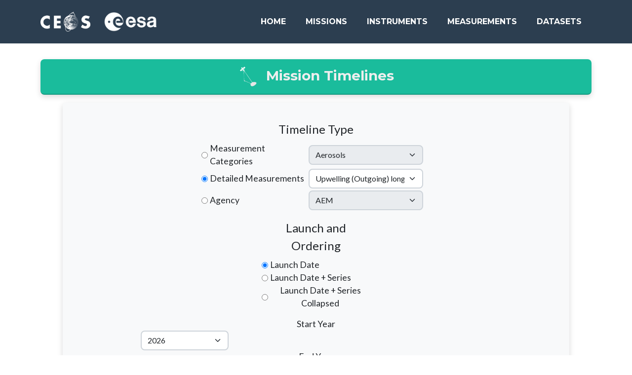

--- FILE ---
content_type: text/html; charset=utf-8
request_url: https://database.eohandbook.com/timeline/timeline.aspx?measurementParameterID=134
body_size: 64544
content:


<!DOCTYPE html>
<html xmlns="http://www.w3.org/1999/xhtml">
    <head>
        <!-- Google Analytics -->
        

<!-- Google tag (gtag.js) -->
<script async src="https://www.googletagmanager.com/gtag/js?id=G-KRMT2GELSS"></script>
<script>
    window.dataLayer = window.dataLayer || [];
    function gtag() { dataLayer.push(arguments); }
    gtag('js', new Date());

    gtag('config', 'G-KRMT2GELSS');
</script><meta name="viewport" content="width=device-width, initial-scale=1" /><title>
	THE CEOS DATABASE : Timelines - Measurement: Upwelling (Outgoing) long-wave radiation at Earth surface
</title>

        <!-- Apple Touch Icon -->
        <link rel="apple-touch-icon" sizes="180x180" href="../Images/icons/apple-touch-icon.png" />

        <!-- Standard Favicons -->
        <link rel="icon" type="image/png" sizes="16x16" href="../Images/icons/favicon-16x16.png" /><link rel="icon" type="image/png" sizes="32x32" href="../Images/icons/favicon-32x32.png" /><link rel="icon" type="image/png" sizes="192x192" href="../Images/icons/android-chrome-192x192.png" /><link rel="icon" type="image/png" sizes="256x256" href="../Images/icons/android-chrome-256x256.png" />

        <!-- Shortcut Icon for Older Browsers -->
        <link rel="shortcut icon" href="../Images/icons/favicon.ico" type="image/x-icon" />

        <!-- Web App Manifest -->
        <link rel="manifest" href="../Images/icons/site.webmanifest" />

        <!-- Safari Pinned Tab Icon -->
        <link rel="mask-icon" href="../Images/icons/safari-pinned-tab.svg" color="#09235f" />

        <!-- Microsoft Specific Icons and Colors -->
        <meta name="msapplication-TileColor" content="#2b5797" /><meta name="msapplication-config" content="~/Images/icons/browserconfig.xml" /><meta name="theme-color" content="#ffffff" />

        <!-- Reset CSS -->
        <link rel="stylesheet" href="../css/reset.css" />
        <!-- Global CSS (Bootstrap) -->
        <link rel="stylesheet" href="../css/global.css" />
        <!-- Global Custom CSS -->
        <link rel="stylesheet" href="../css/global-custom.css" />
        <!-- Header CSS -->
        <link rel="stylesheet" href="../css/header/navigation.css" />

        <!-- Font Awesome icons (free version) -->
        <script src="https://use.fontawesome.com/releases/v6.3.0/js/all.js" crossorigin="anonymous"></script>

        <!-- Google fonts-->
        <link href="https://fonts.googleapis.com/css?family=Montserrat:400,700" rel="stylesheet" type="text/css" /><link href="https://fonts.googleapis.com/css?family=Lato:400,700,400italic,700italic" rel="stylesheet" type="text/css" />
            <link rel="stylesheet" type="text/css" href="/css/timeline/timeline.css" />
            <script src="/js/timeline/measurementControls.js"></script>
        </head>
    
    <body>
        <form method="post" action="./timeline.aspx?measurementParameterID=134" id="form">
<div class="aspNetHidden">
<input type="hidden" name="__VIEWSTATE" id="__VIEWSTATE" value="/[base64]/[base64]/1IhLM9jMqnt0LDsmhZzYXe0zvzzpwGQ==" />
</div>

<div class="aspNetHidden">

	<input type="hidden" name="__VIEWSTATEGENERATOR" id="__VIEWSTATEGENERATOR" value="D065402D" />
	<input type="hidden" name="__EVENTVALIDATION" id="__EVENTVALIDATION" value="/wEdAOgCcFAtXKZRRnxsL8gclAgIlw5oBXBHy38GxYj+MvOaGBv047n97yD3PdsNjqLQnr0TJanYesTgC1H3W5ycIZuabf7ExNSs9MN3MkvXULtv/ER7WfsREgTyBhxd8gxlHXjRMI/eFLNBXo38TeEva/cz00V8rR/+SXildLuP2PZfQrDMQArHloh7a78oxwDuNkpkVqzI+xNdSmsFP8n8gZ2PZfhdRCcFULrvKJTCGgxnsxBy72vND9DRbMwlt9yrvHrsqPYbiI+I8lNIfghcBmIpn6L+JRLRN6UUcJNgf2+zLkhHEC5XzZAi/t/RQQtwpudXGHwHjjKOaF1/I/nPkcfi+yHOfIBjlS5vjxKj0H/w2ezp6v86vX79B9DWt2FnlydcycH/S4k9OsD+95UZJrJk5SwJ7gcnMqKj9J0twaJUEU6Ix/M2eXvAJTWTWTDxqEIfMu3pq9/4YBk7DrbNT6ZQEiMrkBOTkh55uz/7lviLN2QTX5sT6uTrFt6yWxCixVXgm3vw70QryAyesX9HvL9tRkT0GFPxruJhYLvKglK9kcUDGx21O++hC49ib+BHOj+S7NCV/mjHmDodHVIh7PojOtad5VV/uGhLnUWCxyA0JqsnDRTXuxDDNTRapkWMKiwic3nmcf9QY7a7HK5zwPsAAAxr2euUczrP/XqOf1ZrwFIGrv7C1RF7y2YLZckpjb/6DuNNYMQFB8zmNeK4ukj66gs4we9RCh7nKKtiM6SZiM7IorRgaSvU3YZ9smFXrojUmyNt2qDnDNjxM3M75xYOrtnHyqTk0DJHJu7k4jn5q2Z1yyJmgiPzpHlqkF7/VQSP17Gb8kFHSOxPda1iM7tdtG7G93MUmpl/[base64]/i+u8RjR6U+SfkROyavzpgxFRF/WukH8mBauv0QpbEngpiFvBnzYTNeOstB4vJ+Ww6pMg4HKflY1mP969hL4OrXd6vKcaVHlyoxjQaTW051O5irNpGd4JrCOYl9RTgDJ5ptqOfhiVeBjVQsdC2an8wG9AdDD9kzXZWnj+twwdLDkM28C+uFWa7EQcpG4ba/4uB6wqk+7tvkJCvfqodPA2YwChmocLIzA8qjWK9RYRtUQ1hUr6YswsJPUp8w2Fgw8QmXqI8yBn/7zgL3ErB5W8kyxu5enoJDWSnzmr0ssMck3pQRBuFLfqSquvAZZjYRsKq7uvtiLzmeWMDISd6Ya5asf1Lyam1zMcOA8sNGHnA1YvAaeuOWzLamQpoLP3ysEy8Pg6PhwkbdD+/Qqoaf91yKEZOWJZpREZUdrd9yE+5kq4HgkY3CClHulHoZ506dkgWbauquyzW9yaOgSustOR6x3pjntQeS7MhOGn+vdXEWcCdifbbMwCDT2Mlf+wGSBLjbMK5EcNo6j17NmCC19Q+rdndvMbVPTFQDB1w+8RCyO7gv95zoWV/ePGwbYhgstTo4C3GqKF2woV4bpx2E/qgwHRUU910d3HD3GzskRK/LvsHGnNuUAFxMjQCGBuSeV4vNXVqUMgzGTY05vXQJg9DyZINE99kFQGdUkKjM5mVWX4Z5vQB5IQTuA0FluiiYNLdBum2FS0m3a/XmojA8nM5MzcuOSKzdIoWCMzeLgiAOU5vt9PYFVGSsJQHjQ7l8jOoZJw90UuDIEk/WAFgDiDK0Wu0KGmFuV2UIEQAuPBH8CQvvd8cobde8KYRX7vxRsNVj6rjW1uAuXkMY7b4xRM2MmIi/GMpuMqMQCriTDAhubgDECJKBx/Vl/k1cQ2didPAnZ7L5L86Vcqr+4kNITJyHCPM59NfP9th1//[base64]/0ZUfLz48DVXUe8jYqyEKGptV0QCIuGUmF0qcDWioA/MkEk+9gWEMH5uMw0Os8kEcrXO+xlH+a2OsdzjSUhzh1IEwFxpxDBwOh420dU+IK97h5LvMfuOm4zSZ/ph0pD9lwCXPLzVt3GZ6sl2I6dG9P0DAwMKwM2X0LUPM+0EF72VVqyCXuNOjpoxsajOp4vQ49eXwjeV09qIu3T0rDvJE6kYBG+l0V1uFLvkIW06TnwWPt1IJgfZEYQotocd4A3cLPaLZHkHawa2jqQYaJH+UM4CMrLH/sBxf1LjLPAooLuEm3fZLnVF9MkoqJ9uBKs+Ozz9hGe34dOeUmNBbUdtejQDr645ZtSX82/Cy+jGf5NAV+MmqNdFEDpFoYahydPz6tzmLlCECF6Qpqf7lqE3gGq0qyd7yrUxHk1fTk0yVPafMwYw48GOhaoBSm5oUoS27p3CCV2GZkjf7Jx9JUzUQYobKWoAiDu+1UExMS/6NsTdPGotX9a5eMcqLT9VPheSZGFIQPPR7pUrq8kXTAO+4K4bH5anBDhcfGlvNXHF0KZhvoVRJRnW16v2F6DPDShvZgzefFfRjYFsluafiJuOP5Tt3/qPtR09h2uU5HKVJx9GqxoJSkneLYL8o10ljMb07ADfmxSid9Y+umOz34/EJA7yseCVMNIUl8rRCZE8Z3PQCupNmpuwKbbhw4Gd7DYUYxiD9rRfwNRKaKu5BJzmw2m4+NqtH4sWvgV034TkgI6ZHGSpXyAz9AFNUhWuCvX/z1plUF2cHnL7TZ7gmUOWgLMKnEEx10on91yg0yn1PfFTToLaP4+aHKZMpFwt38YghcGURB6JqiG+B9r23WPZHSqCATPkuyK6ZDsRnjqUBcx/j4nvjqwW+8dm+TSf6qfK/UwoyxNyPgNQhvgaW0Zsup02rEy7GIMSryYUedj0kLSeD6AUNAION/xoL8BdFolHoJsbFxEWH6mSo+Ms2MkyAwjcYPDHk7SfUxKNadZdLHDR3QmBxSqN6vQxW+W1/MnGjPvItPHPUidIMj/3d8ein/9ZZEMasy8GsSDishxKZ1p3fiouXqAjVZZR42vIUubaMjIk2qE4tKkulFMy7Eq5Z/QmOf9sLPso2Pdwg+4TfYkzyVEbijjVizEJVonfWINioP8Dq4ijXsLc+4z+Ny5Zz5PAWnoDu0Q2PcLXh3Dq8ng//urq6A4ef1+7wRP5h0PQY5Ta2qhVYS+dAfLnFThMIqjh6nltEiixNYvyPPYYJ+gueX+mxLCyfITeKacGhoLbXaSZ5PeqTIAIn0w8v3m8BBbK5aQl5tilKVdVWtq8u7kLOG3lmL9gNU1A+ROC/vJ1CW4UK9/aAz/01SykAOIpY2JYDcqZ5HZkTMo51jo2GQAfmaMGdK7BxJZJrCjzgtpQ1dZnNnqLTHu5Opr7pzJAqHVQ0q6HOwECsXwCP+Gx+cRnAig6wLERmAeLESd0g2DD6sZWQSD7jl8Icxf88uVvfLuCIHmEgEeXOUaJOkOoWdpSh05hVXKTw/cn3P5KNqb0WeXdvjVlsk8RYKERinacK8yrokkzsD3q1qdfhy/PY52UWsutnHlwq8jIHB2MQVMsKbdypF1/vuA32BtGhC8EGyzc5jdYu0Tdt+OeElqSz9foi+ZRx9lvE6aFgRuXDD6REdLEzQkBfFqyF9+FAAEvw/F/MyP3yIbgxgFhwQoeGLEkmFP73brilrpPotUv48iSgyox/XWumW64uF9KiLScv/W/Nxx0D6+Nctr3rQYqLb2KnsLd4idS0TQC/t6+eaJ4sdVWl+SoWmLcOzbZ48jEq7HsjllFMx/L3tV6ZOm5rix7XASfBJMMUiIfIu0Mwgd7S+BamPDE0GubCG0QGI5tVTI2Qz4G/5ZB3z8yCn1E/kyCwH+HTbhKkFloiaRJj9ECa/qUndL0Y6/8hD38JbwPpZtsjwrHZ2Dj046dw/EyfcFZikdg8fSqI3VUMk3fRMIzbSnXdDtgpXMvhJotShvm0ngsXTq/2+LhcMlMS55mYZ8Y11tdO9i78Rmw2Kc07DmgASf28Hs/JB7yvoexmHTOY0UbwCELmhJ8P6SiFJJNv7yD8jJ+BBvAb97DcU4IINvTN2zwklpGBq9+NjsmylfY6UukBviepm8eJfXq6my1mdMJvyUilPdiUQWz9rpDz2QgAGFfWQk9PhP8/xTFqiz0UqBrJ132IhT/bnoFk+6tAe4TvK6Oc+JjCI9dVzb3DneOwXjFYNqP2XHHCM3vmLZa36AVd1DGGPk4daeZ948hZVMrPlF5vtvJ/L1iFAWtGK2g4gty7MZH0DmAWcZwZmNkhR2wzKm4CtDVXbsP4psW2NrUU9wthdtQ4rq+1nQc05xGttZyh5Bws+CtuCaSSFXWSgF4LVhVrX9Oa2JYc3IdhyfNirnPWP2dtvddWDeygefhNpRbxdOIeY24ah3hSLO/mMYkK3tsAbPCBdpVtG0Wux8n7MzwwxWFXrTX4dJAbCAWO4X2DlJlObwXEJ7ufMWr8Fg7AUQJYRr7JQmKSpiwQkUJFB0wHZtBaWGXiUpQqzvNsBGr5t3/Q+V2PPB8p9gyokQ+OHpM8bbjGhPOn5T+16ALq4zfcbNQn45KujLqQUtJgHXZkjrLiHxBEFQTyMBu98A7KAt/[base64]/c0JZHfB5YtVXfKhVy8pDsSBmzGeAA59fKmGUgSHTrEbQPWmTJUCQQulM3FIgjDN2gWReCc0qqTUc/8K4BfpNHxuIVXjG6BJZO+9mhjyP6C5LqUIFuFQMrO4zqP6RUHAJi77ijhKFQZJ8dhq0Cwo1ClBzdpCweTk82y1d/BTklA4BZktAEqD3lrQRjn8fWwCaPePPLLqHDoWNVTt3NISAZypDQjbG/P3fmD25MGi36XvFDPhxwH8IcRBHoKIra9D5hbfBhhZsO/K8EVDNsOjYa6Jt9fE3LUKZmyX/B0dm+OzCjZxji+VZVu6eMKvZMRAU3N9+crlNhbs07BT8QuslzTC9KFzFS63HaYn6nIyD2/KVXgzlEvkFS/0MM3Cmx7MfxjOxO0aYItHVGkPdOFRaP76iFC7AsuTywzrqdMArgdE8eflcmVXcIFS+hJrjP9/FikuV7Gjd893dMvKhxeQmw6UCwY5gJpFgrV+qBbpvYgKBmhw9T1rktIw6DSvEiqz4WTaEdAowRPo2T5aTOapXD7TJDmXWZeD+AiCIDl4607FadgFbrDdvHuRY6zw0c/rhvt9Cw3M8E2soE8MqDJD2XNga02/dT5+MOyvpYtzB+NnuPutIUZTCUltG89gxXzUIl3mpabiB5uyb5MAwsuAv4SXjdPQBrYDyyOYSItorFVOxa+8s+rMYaS2sCa5m1UCBsJ2jjK0v2ai2VPdR5EcAQh/[base64]/r9DpFRu9t/Slciuug57Tzy4GQ7iKAVefwJpxEo4Q6wjwMxtgW5KC6GcM8jqTFZKL1EuoBHuziyQsDmGLly81fyucxzD6z29oq6jRw1QcSjXdxwIZ9ZwbQ/[base64]/8vdLb09QkdCOLNsopq+erMuqhU8KqarVwFGohFgJqz9vYD57onTIsHs5FLtMe/ONWcfd2ZpkzvJWmYimSZstm0g+UktH3hZp5OIRapd+gemDNhvWqezak0MJ/TvqLW2KjnTE3baORE1AH1bGTK7TVx9g26DfEyXWCcDPUpCy0lJnEId0T52ro0R+3Cm1NlmBJ6T/fbFwz4c8VorYSN0EfkOiW1cPmsluwRPufkpOI0OZwx/FzwSz2cMwZ2HFkdMoAKFmyc1cfTj0wel9McdE4kaTYeTDVgn22Oyn+hzharppKJq+o9uANIw68tfVidi9b9qKUNb+NuJC2V+AmnGaH2B1u3CK3xMOVyQ3upVMbD4/QY5t8x1URZi4zJg/yApOBIGSwM4P1tUbXB5nXRheiaMJWpdZtWaENoefpinTX7Qk5goGphNO3Ku4OmknlhV+ltWyb3T0KQAMZHT3YWsOgYXLeTshJ3faLm9LVfe4K+8B1vsKiiFvC8vbVBmK+V3rxoaqQsM9fEQf6NBbPhyd+XT0rGh9/5P/6mZRcUyk3UP/KeipTozrNrQUNgEzjdgIrJfyRgfkiDvIuKFjpPYai0+m4KKL5oS3qPYeB/RjSJI8qY1xfSEViQvNqzB8GXExH1zAC9H807DtiRiZEqmPqhc6IfXKVrlnZi7E6HthWKREfeYP8TtGdxx8A/3HssHFN23XQTVTys2SYY3FYanOPe9NTNqiRxVFBph8Td7rrbI1F13Fo84nlhEjTlGNYpAnwiMokA/UFMboN/GdccWtW/krM2bXjdE6s8+k3SUNxdMCj2ymva6RMCYTItP51Z4q1Jx4oPKnd6pf+BgohFZZFZxYz+FnfXO+QoPpXGshOUO1iPlo/H2T+FfiaWhzg0/75oAYZ8nV6wXB+CzEupFYW4OVgWfBNWfOQ4h88Bpfpk6pGAZHDjA+Hzf9CjQ0CskxDI4N8R2ndzanz1BGDBPZVaPIrQzFIa5+J+wg7dWM4=" />
</div>
            <!-- Header -->
            

<!-- Navigation -->
<nav class="navbar navbar-expand-lg bg-secondary text-uppercase fixed-top" id="mainNav">
    <div class="container">
        <a class="navbar-brand" href="https://ceos.org" target="_blank">
            <img src="/Images/logos/CEOS_logo_white_no_text-small.png" alt="CEOS Logo" style="height: 40px; margin-right: 10px;">
        </a>
        <a class="navbar-brand" href="https://earth.esa.int" target="_blank">
            <img src="/Images/logos/ESA_logo_2020_White-crop.png" alt="ESA Logo" style="height: 40px;">
        </a>
        <button class="navbar-toggler text-uppercase font-weight-bold bg-primary text-white rounded" type="button" data-bs-toggle="collapse" data-bs-target="#navbarResponsive" aria-controls="navbarResponsive" aria-expanded="false" aria-label="Toggle navigation">
            Menu
            <i class="fas fa-bars"></i>
        </button>
        <div class="collapse navbar-collapse" id="navbarResponsive">
            <ul class="navbar-nav ms-auto">
                <li class="nav-item mx-0 mx-lg-1">
                    <a href="/index.aspx" id="ctl21_homeLink" class="nav-link py-3 px-0 px-lg-3 rounded">Home</a>
                </li>
                
                <!-- Missions -->
                <li class="nav-item mx-0 mx-lg-1 dropdown">
                    <a id="ctl21_missionsLink" class="nav-link py-3 px-0 px-lg-3 rounded">Missions</a>
                    <ul class="dropdown-menu">
                        <li><a class="dropdown-item" href="/database/missionactivity.aspx">Activity</a></li>
                        <li><a class="dropdown-item" href="/database/missiontable.aspx">Table</a></li>
                        <li><a class="dropdown-item" href="/database/missionindex.aspx">Index</a></li>
                    </ul>
                </li>

                <!-- Instruments -->
                <li class="nav-item mx-0 mx-lg-1 dropdown">
                    <a id="ctl21_instrumentsLink" class="nav-link py-3 px-0 px-lg-3 rounded">Instruments</a>
                    <ul class="dropdown-menu">
                        <li><a class="dropdown-item" href="/database/instrumenttable.aspx">Table</a></li>
                        <li><a class="dropdown-item" href="/database/instrumentindex.aspx">Index</a></li>
                    </ul>
                </li>

                <!-- Measurements -->
                <li class="nav-item mx-0 mx-lg-1 dropdown">
                    <a id="ctl21_measurementsLink" class="nav-link py-3 px-0 px-lg-3 rounded">Measurements</a>
                    <ul class="dropdown-menu">
                        <li><a class="dropdown-item" href="/measurements/overview.aspx">Overview</a></li>
                        <li><a class="dropdown-item" href="/timeline/timeline.aspx">Timeline</a></li>
                    </ul>
                </li>

                <!-- Datasets -->
                <li class="nav-item mx-0 mx-lg-1 dropdown">
                    <a id="ctl21_datasetsLink" class="nav-link py-3 px-0 px-lg-3 rounded">Datasets</a>
                    <ul class="dropdown-menu">
                        <li><a class="dropdown-item" href="/data/dataactivity.aspx">Activity</a></li>
                    </ul>
                </li>
            </ul>
        </div>
    </div>
</nav>
        
            <!-- MainContent -->
            
            <div id="Content" class="container">
                <div class="card bg-white mb-3">
                    <div class="card-header text-center bg-primary font-weight-bold card-header-sticky card-header-shadow card-header-custom"
                        style="border-radius: 8px;">
                        <h3 class="mb-0" style="color: #eeeeee"><span class="measurement-icon-white"></span>
                            Mission Timelines
                        </h3>
                    </div>
                    <div class="row mt-3">
                        <div class="col-12 text-center highlight-box bg-light">
                            <div class="col-12 bg-light p-3">
                                <div class="row justify-content-center">
                                    <div class="col-12 col-md-6"> <!-- Middle 50% of the space -->
                                        <fieldset class="mb-3">
                                            <legend class="font-weight-bold text-center">Timeline Type</legend>

                                            <div class="form-group d-flex align-items-center">
                                                <input id="MainContent_rbMeasurementCategories" type="radio" name="ctl00$MainContent$rbDisplay" value="rbMeasurementCategories" onclick="disableMeasurementControls(&#39;rbMeasurementCategories&#39;);" />
                                                <label for="rbMeasurementCategories" class="form-check-label"
                                                    style="width: 200px; text-align: left; margin-left: 4px;">
                                                    Measurement Categories
                                                </label>
                                                <select name="ctl00$MainContent$ddlMeasurementCategories" id="MainContent_ddlMeasurementCategories" disabled="disabled" class="aspNetDisabled form-select w-50" class="flex-grow-1" style="margin-top: 2px; margin-bottom: 2px;">
	<option selected="selected" value="1">Aerosols</option>
	<option value="10">Albedo and reflectance</option>
	<option value="2">Atmospheric Humidity Fields</option>
	<option value="25">Atmospheric Temperature Fields</option>
	<option value="3">Atmospheric Winds</option>
	<option value="5">Cloud particle properties and profile</option>
	<option value="4">Cloud type, amount and cloud top temperature</option>
	<option value="26">Gravity, Magnetic and Geodynamic measurements</option>
	<option value="22">Ice sheet topography</option>
	<option value="29">Inland Waters</option>
	<option value="11">Landscape topography</option>
	<option value="28">Lightning Detection</option>
	<option value="6">Liquid water and precipitation rate</option>
	<option value="15">Multi-purpose imagery (land)</option>
	<option value="21">Multi-purpose imagery (ocean)</option>
	<option value="16">Ocean colour/biology</option>
	<option value="27">Ocean Salinity</option>
	<option value="18">Ocean surface winds</option>
	<option value="17">Ocean topography/currents</option>
	<option value="20">Ocean wave height and spectrum</option>
	<option value="7">Ozone</option>
	<option value="8">Radiation budget</option>
	<option value="24">Sea ice cover, edge and thickness</option>
	<option value="23">Snow cover, edge and depth</option>
	<option value="12">Soil moisture</option>
	<option value="14">Surface temperature (land)</option>
	<option value="19">Surface temperature (ocean)</option>
	<option value="9">Trace gases (excluding ozone)</option>
	<option value="13">Vegetation</option>

</select>
                                            </div>

                                            <div class="form-group d-flex align-items-center">
                                                <input id="MainContent_rbDetailedMeasurements" type="radio" name="ctl00$MainContent$rbDisplay" value="rbDetailedMeasurements" checked="checked" onclick="disableMeasurementControls(&#39;rbDetailedMeasurements&#39;);" />
                                                <label for="rbDetailedMeasurements" class="form-check-label"
                                                    style="width: 200px; text-align: left; margin-left: 4px;">
                                                    Detailed Measurements
                                                </label>
                                                <select name="ctl00$MainContent$ddlDetailedMeasurements" id="MainContent_ddlDetailedMeasurements" class="form-select w-50" class="flex-grow-1" style="margin-top: 2px; margin-bottom: 2px;">
	<option value="268">Above Ground Biomass (AGB)</option>
	<option value="249">Active Fire Detection</option>
	<option value="220">Aerosol absorption optical depth (column/profile)</option>
	<option value="126">Aerosol effective radius (column/profile)</option>
	<option value="29">Aerosol Extinction / Backscatter (column/profile)</option>
	<option value="257">Aerosol Layer Height</option>
	<option value="33">Aerosol optical depth (column/profile)</option>
	<option value="256">Aerosol Single Scattering Albedo</option>
	<option value="301">Aerosol UV absorbing index</option>
	<option value="138">Air temperature (near surface)</option>
	<option value="136">Atmospheric pressure (over land surface)</option>
	<option value="137">Atmospheric pressure (over sea surface)</option>
	<option value="139">Atmospheric specific humidity (at surface)</option>
	<option value="13">Atmospheric specific humidity (column/profile)</option>
	<option value="119">Atmospheric stability index</option>
	<option value="1">Atmospheric temperature (column/profile)</option>
	<option value="263">Auroral Emissions</option>
	<option value="304">Automatic Identification System (AIS) vessel data</option>
	<option value="155">Bathymetry</option>
	<option value="259">Black and White Sky Albedo</option>
	<option value="94">BrO (column/profile)</option>
	<option value="221">C2H2 (column/profile)</option>
	<option value="222">C2H6 (column/profile)</option>
	<option value="306">C3H6O Mole Fraction</option>
	<option value="307">CCl4 Mole Fraction</option>
	<option value="308">CF4 Mole Fraction</option>
	<option value="54">CFC-11 (column/profile)</option>
	<option value="309">CFC-113 Mole Fraction</option>
	<option value="59">CFC-12 (column/profile)</option>
	<option value="223">CH3Br (column/profile)</option>
	<option value="310">CH3Cl Mole Fraction</option>
	<option value="311">CH3CN Mole Fraction</option>
	<option value="312">CH3OH Mole Fraction</option>
	<option value="39">CH4 Mole Fraction</option>
	<option value="272">CH4 Total Column</option>
	<option value="271">CH4 Tropospheric Column</option>
	<option value="313">CHF3 Mole Fraction</option>
	<option value="250">Chlorophyll Fluorescence from Vegetation on Land</option>
	<option value="217">CHOCHO (column/profile)</option>
	<option value="99">ClO (column/profile)</option>
	<option value="104">ClONO2 (column/profile)</option>
	<option value="115">Cloud base height</option>
	<option value="303">Cloud Centroid (Effective) Presure</option>
	<option value="111">Cloud cover</option>
	<option value="127">Cloud drop effective radius</option>
	<option value="24">Cloud ice (column/profile)</option>
	<option value="112">Cloud ice content (at cloud top)</option>
	<option value="232">Cloud ice effective radius (column/profile)</option>
	<option value="109">Cloud imagery</option>
	<option value="18">Cloud liquid water (column/profile)</option>
	<option value="233">Cloud mask</option>
	<option value="128">Cloud optical depth</option>
	<option value="113">Cloud top height</option>
	<option value="269">Cloud top pressure</option>
	<option value="114">Cloud top temperature</option>
	<option value="110">Cloud type</option>
	<option value="49">CO Mole Fraction</option>
	<option value="276">CO Total Column</option>
	<option value="275">CO Tropospheric Column</option>
	<option value="44">CO2 Mole Fraction</option>
	<option value="274">CO2 Total Column</option>
	<option value="273">CO2 Tropospheric Column</option>
	<option value="279">Coastal sea level (tide)</option>
	<option value="314">COCl2 Mole Fraction</option>
	<option value="315">COClF Mole Fraction</option>
	<option value="316">COF2 Mole Fraction</option>
	<option value="151">Color dissolved organic matter (CDOM)</option>
	<option value="212">COS (column/profile)</option>
	<option value="191">Crustal Motion</option>
	<option value="190">Crustal plates positioning</option>
	<option value="201">Diffuse attenuation coefficient (DAC)</option>
	<option value="280">Dissolved inorganic carbon (DIC)</option>
	<option value="147">Dominant wave direction</option>
	<option value="146">Dominant wave period</option>
	<option value="132">Downward long-wave irradiance at Earth surface</option>
	<option value="131">Downward short-wave irradiance at Earth surface</option>
	<option value="123">Downwelling (Incoming) solar radiation at TOA</option>
	<option value="218">Earth surface albedo</option>
	<option value="262">Electric Field (vector)</option>
	<option value="237">Electron density profile</option>
	<option value="267">Electron Energy and Pitch Angle Distribution</option>
	<option value="294">Evapotranspiration</option>
	<option value="177">Fire fractional cover</option>
	<option value="288">Fire radiative power</option>
	<option value="178">Fire temperature</option>
	<option value="175">Fraction of Absorbed PAR (FAPAR)</option>
	<option value="297">Freeze/thaw</option>
	<option value="234">Freezing level height</option>
	<option value="184">Geoid</option>
	<option value="252">Glacier Area</option>
	<option value="166">Glacier cover</option>
	<option value="167">Glacier motion</option>
	<option value="168">Glacier topography</option>
	<option value="185">Gravity field</option>
	<option value="186">Gravity gradients</option>
	<option value="317">H2CO Mole Fraction</option>
	<option value="318">H2O Mole Fraction</option>
	<option value="319">H2O2 Mole Fraction</option>
	<option value="320">HCFC-141b Mole Fraction</option>
	<option value="321">HCFC-142b Mole Fraction</option>
	<option value="224">HCFC-22 (column/profile)</option>
	<option value="215">HCHO Mole Fraction</option>
	<option value="292">HCHO Total Column</option>
	<option value="291">HCHO Tropospheric Column</option>
	<option value="89">HCl (column/profile)</option>
	<option value="322">HCN Mole Fraction</option>
	<option value="323">HCOOH Mole Fraction</option>
	<option value="225">HDO (column/profile)</option>
	<option value="122">Height of the top of the Planetary Boundary Layer</option>
	<option value="120">Height of tropopause</option>
	<option value="324">HF Mole Fraction</option>
	<option value="325">HFC-125 Mole Fraction</option>
	<option value="326">HFC-134a Mole Fraction</option>
	<option value="327">HFC-32 Mole Fraction</option>
	<option value="84">HNO3 (column/profile)</option>
	<option value="299">HNO3 Mole Fraction</option>
	<option value="328">HO2NO2 Mole Fraction</option>
	<option value="329">HOCl Mole Fraction</option>
	<option value="243">Ice sheet topography</option>
	<option value="161">Iceberg fractional cover</option>
	<option value="162">Iceberg height</option>
	<option value="264">Ion Density, Drift Velocity, and Temperature</option>
	<option value="254">Lake Area</option>
	<option value="247">Lake level</option>
	<option value="293">Lake Surface Temperature</option>
	<option value="179">Land cover</option>
	<option value="181">Land surface imagery</option>
	<option value="170">Land surface temperature</option>
	<option value="183">Land surface topography</option>
	<option value="173">Leaf Area Index (LAI)</option>
	<option value="130">Long-wave cloud emissivity</option>
	<option value="135">Long-wave Earth surface emissivity</option>
	<option value="188">Magnetic field (scalar)</option>
	<option value="187">Magnetic field (vector)</option>
	<option value="235">Melting layer depth in clouds</option>
	<option value="296">Mineral Type</option>
	<option value="330">N2 Mole Fraction</option>
	<option value="79">N2O (column/profile)</option>
	<option value="226">N2O5 (column/profile)</option>
	<option value="265">Neutral Particle Composition and Flow Velocity</option>
	<option value="300">NH3 Total Column</option>
	<option value="69">NO (column/profile)</option>
	<option value="74">NO2 Mole Fraction</option>
	<option value="278">NO2 Total Column</option>
	<option value="277">NO2 Tropospheric Column</option>
	<option value="172">Normalized Differential Vegetation Index (NDVI)</option>
	<option value="331">O2 Mole Fraction</option>
	<option value="34">O3 Mole Fraction</option>
	<option value="270">O3 Total Column</option>
	<option value="302">O3 Tropospheric Column</option>
	<option value="149">Ocean chlorophyll concentration</option>
	<option value="194">Ocean dynamic topography</option>
	<option value="154">Ocean imagery and water leaving spectral radiance</option>
	<option value="281">Ocean salinity</option>
	<option value="282">Ocean subsurface dissolved oxygen concentration</option>
	<option value="283">Ocean subsurface tracers</option>
	<option value="153">Ocean surface currents (vector)</option>
	<option value="150">Ocean suspended sediment concentration</option>
	<option value="284">Ocean temperature</option>
	<option value="285">Ocean velocity</option>
	<option value="227">OClO (column/profile)</option>
	<option value="332">OCS Mole Fraction</option>
	<option value="64">OH (column/profile)</option>
	<option value="219">Oil spill cover</option>
	<option value="228">PAN (column/profile)</option>
	<option value="286">pCO2</option>
	<option value="169">Permafrost</option>
	<option value="174">Photosynthetically Active Radiation (PAR)</option>
	<option value="118">Precipitation index (daily cumulative)</option>
	<option value="116">Precipitation intensity at the surface (liquid or solid)</option>
	<option value="21">Precipitation Profile (liquid or solid)</option>
	<option value="229">PSC (column/profile)</option>
	<option value="148">Sea level</option>
	<option value="258">Sea State Wavelength</option>
	<option value="287">Sea surface heat flux</option>
	<option value="152">Sea Surface salinity</option>
	<option value="144">Sea surface temperature</option>
	<option value="253">Sea-ice Concentration</option>
	<option value="156">Sea-ice cover</option>
	<option value="255">Sea-ice motion</option>
	<option value="159">Sea-ice sheet topography</option>
	<option value="158">Sea-ice surface temperature</option>
	<option value="193">Sea-ice thickness</option>
	<option value="157">Sea-ice type</option>
	<option value="230">SF6 (column/profile)</option>
	<option value="129">Short-wave cloud reflectance</option>
	<option value="133">Short-wave Earth surface bi-directional reflectance</option>
	<option value="145">Significant wave height</option>
	<option value="244">Snow albedo</option>
	<option value="163">Snow cover</option>
	<option value="245">Snow detection (mask)</option>
	<option value="251">Snow Grain Size</option>
	<option value="164">Snow melting status (wet/dry)</option>
	<option value="246">Snow surface temperature</option>
	<option value="165">Snow water equivalent</option>
	<option value="305">SO2 Layer Height</option>
	<option value="195">SO2 Mole Fraction</option>
	<option value="290">SO2 Total Column</option>
	<option value="289">SO2 Tropospheric Column</option>
	<option value="171">Soil moisture at the surface</option>
	<option value="239">Soil moisture in the roots region</option>
	<option value="180">Soil type</option>
	<option value="261">Solar Spectral Irradiance</option>
	<option value="248">Surface Coherent Change Detection</option>
	<option value="298">Surface inundation</option>
	<option value="295">Surface Water Extent</option>
	<option value="121">Temperature of tropopause</option>
	<option value="238">Total electron content (TEC)</option>
	<option value="208">Total lightning density</option>
	<option value="210">Turbulence</option>
	<option value="266">ULF-HF Electromagnetic Waves</option>
	<option value="125">Upward long-wave irradiance at TOA</option>
	<option value="124">Upward short-wave irradiance at TOA</option>
	<option selected="selected" value="134">Upwelling (Outgoing) long-wave radiation at Earth surface</option>
	<option value="260">Upwelling (Outgoing) Short-wave Radiation at the Earth Surface</option>
	<option value="200">Upwelling (Outgoing) spectral radiance at TOA</option>
	<option value="240">Vegetation Canopy (cover)</option>
	<option value="241">Vegetation Canopy (height)</option>
	<option value="242">Vegetation Cover</option>
	<option value="176">Vegetation type</option>
	<option value="207">Visibility</option>
	<option value="209">Volcanic ash</option>
	<option value="231">Water vapour imagery</option>
	<option value="236">Wave directional energy frequency spectrum</option>
	<option value="5">Wind profile (horizontal)</option>
	<option value="9">Wind profile (vertical)</option>
	<option value="140">Wind speed over land surface (horizontal)</option>
	<option value="141">Wind speed over sea surface (horizontal)</option>
	<option value="206">Wind stress</option>
	<option value="142">Wind vector over land surface (horizontal)</option>
	<option value="143">Wind vector over sea surface (horizontal)</option>

</select>
                                            </div>

                                            <div class="form-group d-flex align-items-center">
                                                <input id="MainContent_rbAgencies" type="radio" name="ctl00$MainContent$rbDisplay" value="rbAgencies" onclick="disableMeasurementControls(&#39;rbAgencies&#39;);" />
                                                <label for="rbAgencies" class="form-check-label"
                                                    style="width: 200px; text-align: left; margin-left: 4px;">
                                                    Agency
                                                </label>
                                                <select name="ctl00$MainContent$ddlAgencies" id="MainContent_ddlAgencies" disabled="disabled" class="aspNetDisabled form-select w-50" class="flex-grow-1" style="margin-top: 2px; margin-bottom: 2px;">
	<option selected="selected" value="204">AEM</option>
	<option value="205">AGEOS</option>
	<option value="1">ASI</option>
	<option value="165">BELSPO</option>
	<option value="3">CAST</option>
	<option value="136">CDTI</option>
	<option value="4">CNES</option>
	<option value="114">COM</option>
	<option value="24">CONAE</option>
	<option value="130">CRESDA</option>
	<option value="5">CSA</option>
	<option value="6">CSIRO</option>
	<option value="30">DLR</option>
	<option value="8">ESA</option>
	<option value="9">EUMETSAT</option>
	<option value="212">GA</option>
	<option value="25">GISTDA</option>
	<option value="10">INPE</option>
	<option value="11">ISRO</option>
	<option value="13">JAXA</option>
	<option value="31">JMA</option>
	<option value="123">KARI</option>
	<option value="153">KMA</option>
	<option value="32">METI</option>
	<option value="206">MYSA</option>
	<option value="12">NASA</option>
	<option value="134">NASRDA</option>
	<option value="159">NIER</option>
	<option value="14">NOAA</option>
	<option value="21">NOSA</option>
	<option value="20">NRSCC</option>
	<option value="140">NSMC-CMA</option>
	<option value="126">NSO</option>
	<option value="232">POLSA</option>
	<option value="394">PTSpace</option>
	<option value="119">ROSHYDROMET</option>
	<option value="16">ROSKOSMOS</option>
	<option value="129">SANSA</option>
	<option value="17">SNSA</option>
	<option value="15">SSAU</option>
	<option value="135">TUBITAK</option>
	<option value="207">UAE SA</option>
	<option value="2">UKSA</option>
	<option value="53">USGS</option>
	<option value="188">VAST</option>

</select>
                                            </div>
                                        </fieldset>
                                    </div>
                                </div>

                                <div class="row justify-content-center">
                                    <div class="col-12 col-md-3">
                                        <fieldset class="mb-3">
                                            <legend class="font-weight-bold">Launch and Ordering</legend>

                                            <div class="form-group d-flex align-items-center">
                                                <input id="MainContent_rbOrderByLaunchDate" type="radio" name="ctl00$MainContent$rblOrderBy" value="rbOrderByLaunchDate" checked="checked" />
                                                <label for="rbOrderByLaunchDate" class="form-check-label"
                                                    style="margin-left: 4px;">
                                                    Launch Date
                                                </label>
                                            </div>

                                            <div class="form-group d-flex align-items-center">
                                                <input id="MainContent_rbOrderBySeries" type="radio" name="ctl00$MainContent$rblOrderBy" value="rbOrderBySeries" />
                                                <label for="rbOrderBySeries" class="form-check-label"
                                                    style="margin-left: 4px;">
                                                    Launch Date + Series
                                                </label>
                                            </div>

                                            <div class="form-group d-flex align-items-center">
                                                <input id="MainContent_rbOrderBySeriesCollapse" type="radio" name="ctl00$MainContent$rblOrderBy" value="rbOrderBySeriesCollapse" />
                                                <label for="rbOrderBySeriesCollapse" class="form-check-label"
                                                    style="margin-left: 4px;">
                                                    Launch Date + Series Collapsed
                                                </label>
                                            </div>
                                        </fieldset>
                                    </div>
                                </div>

                                <div class="row justify-content-center mb-3">
                                    <div class="col-12 col-md-9"> <!-- Occupies 75% of the space -->
                                        <fieldset class="d-flex align-items-center">
                                            <!-- Start Year -->
                                            <label for="ddlCutOffYear" class="font-weight-bold mx-2">Start Year</label>
                                            <select name="ctl00$MainContent$ddlCutOffYear" id="MainContent_ddlCutOffYear" class="form-select w-25" class="mr-3">
	<option selected="selected" value="2026">2026</option>
	<option value="2025">2025</option>
	<option value="2024">2024</option>
	<option value="2023">2023</option>
	<option value="2022">2022</option>
	<option value="2021">2021</option>
	<option value="2020">2020</option>
	<option value="2019">2019</option>
	<option value="2018">2018</option>
	<option value="2017">2017</option>
	<option value="2016">2016</option>
	<option value="2015">2015</option>
	<option value="2014">2014</option>
	<option value="2013">2013</option>
	<option value="2012">2012</option>
	<option value="2011">2011</option>
	<option value="2010">2010</option>
	<option value="2009">2009</option>
	<option value="2008">2008</option>
	<option value="2007">2007</option>
	<option value="2006">2006</option>

</select>

                                            <!-- End Year -->
                                            <label for="ddlEndTimelinesYear" class="font-weight-bold mx-2">End
                                                Year</label>
                                            <select name="ctl00$MainContent$ddlEndTimelinesYear" id="MainContent_ddlEndTimelinesYear" class="form-select w-25" class="mr-3">
	<option value="2038">2038</option>
	<option value="2039">2039</option>
	<option value="2040">2040</option>
	<option value="2041">2041</option>
	<option value="2042">2042</option>
	<option selected="selected" value="2043">2043</option>
	<option value="2044">2044</option>
	<option value="2045">2045</option>
	<option value="2046">2046</option>
	<option value="2047">2047</option>
	<option value="2048">2048</option>

</select>

                                            <!-- Status -->
                                            <label for="ddlMissionStatus" class="font-weight-bold mx-2">Status</label>
                                            <select name="ctl00$MainContent$ddlMissionStatus" id="MainContent_ddlMissionStatus" class="form-select w-50" class="flex-grow-1">
	<option selected="selected" value="Current+Future">Current+Future</option>
	<option value="Current">Current</option>
	<option value="Future">Future</option>
	<option value="Current+Approved">Current+Approved</option>
	<option value="Planned+Considered">Planned+Considered</option>
	<option value="---">---</option>
	<option value="1">Operational (nominal)</option>
	<option value="13">Operational (extended)</option>
	<option value="2">Approved</option>
	<option value="3">Planned</option>
	<option value="4">Considered</option>
	<option value="14">Uncertain</option>

</select>
                                        </fieldset>
                                    </div>
                                </div>

                                <!-- Action Buttons -->
                                <div class="text-center mt-3">
                                    <input type="submit" name="ctl00$MainContent$btGo" value="Generate Timeline" id="MainContent_btGo" title="Click here to apply the filter" class="btn btn-primary mx-2" />
                                    <input type="submit" name="ctl00$MainContent$btResetFilter" value="Reset Filter" id="MainContent_btResetFilter" title="Click here to reset the filter" class="btn btn-primary mx-2" />
                                    <input type="submit" name="ctl00$MainContent$btExportData" value="Export to CSV" id="MainContent_btExportData" title="Click here to save mission data in CSV format" class="btn btn-primary mx-2" />
                                    <input type="submit" name="ctl00$MainContent$btExportImage" value="Save Timeline Image" id="MainContent_btExportImage" title="Click here to save the timeline graphic" class="btn btn-primary mx-2" />
                                </div>


                            </div>

                            <div class="row mt-3">
                                <div class="col-md-12 position-relative">
                                    <!-- Add position-relative to enable absolute positioning -->
                                    <span id="MainContent_lblNRecords" class="position-absolute small text-muted" style="bottom: 10px; right: 10px;">Total records: 14</span>
                                </div>
                            </div>

                        </div>
                    </div>
                    <!-- Placeholder Row for Graphic -->
                    <div class="row mt-4">
                        <div class="col-12 text-center">
                            <img id="MainContent_TimelineChart" src="/timeline/ChartImg.axd?i=charts_0/chart_0_31.png&amp;g=f3d8b038df224fc2a5aba241f96f5239" alt="" usemap="#MainContent_TimelineChartImageMap" style="height:1600px;width:1000px;border-width:0px;" />
<map name="MainContent_TimelineChartImageMap" id="MainContent_TimelineChartImageMap">

	<area shape="rect" coords="51,1474,189,1489" title="NOAA-20: 2017 - 2031" href="/database/missionsummary.aspx?missionID=667" alt="NOAA-20: 2017 - 2031" />
	<area shape="rect" coords="51,1377,200,1392" title="Suomi NPP: 2011 - 2028" href="/database/missionsummary.aspx?missionID=413" alt="Suomi NPP: 2011 - 2028" />
	<area shape="rect" coords="52,1280,157,1295" title="DSCOVR: 2015 - 2027" href="/database/missionsummary.aspx?missionID=350" alt="DSCOVR: 2015 - 2027" />
	<area shape="rect" coords="51,1183,166,1197" title="Aqua: 2002 - 2026" href="/database/missionsummary.aspx?missionID=206" alt="Aqua: 2002 - 2026" />
	<area shape="rect" coords="51,1085,134,1100" title="Terra: 1999 - 2027" href="/database/missionsummary.aspx?missionID=204" alt="Terra: 1999 - 2027" />
	<area shape="rect" coords="99,988,174,1003" title="FORUM: 2026 - 2032" href="/database/missionsummary.aspx?missionID=1046" alt="FORUM: 2026 - 2032" />
	<area shape="rect" coords="289,891,595,906" title="Sentinel LSTM-B: 2030 - 2040" href="/database/missionsummary.aspx?missionID=1042" alt="Sentinel LSTM-B: 2030 - 2040" />
	<area shape="rect" coords="201,793,508,808" title="Sentinel LSTM-A: 2028 - 2038" href="/database/missionsummary.aspx?missionID=1041" alt="Sentinel LSTM-A: 2028 - 2038" />
	<area shape="rect" coords="338,696,418,711" title="TRUTHS: 2031 - 2035" href="/database/missionsummary.aspx?missionID=982" alt="TRUTHS: 2031 - 2035" />
	<area shape="rect" coords="151,599,273,614" title="JPSS-4: 2027 - 2036" href="/database/missionsummary.aspx?missionID=802" alt="JPSS-4: 2027 - 2036" />
	<area shape="rect" coords="401,502,484,517" title="JPSS-3: 2032 - 2041" href="/database/missionsummary.aspx?missionID=801" alt="JPSS-3: 2032 - 2041" />
	<area shape="rect" coords="51,404,223,419" title="INSAT-3DS: 2024 - 2034" href="/database/missionsummary.aspx?missionID=1031" alt="INSAT-3DS: 2024 - 2034" />
	<area shape="rect" coords="51,307,145,322" title="NOAA-21: 2022 - 2036" href="/database/missionsummary.aspx?missionID=668" alt="NOAA-21: 2022 - 2036" />
	<area shape="rect" coords="52,210,190,225" title="GEO-KOMPSAT-2A: 2018 - 2029" href="/database/missionsummary.aspx?missionID=525" alt="GEO-KOMPSAT-2A: 2018 - 2029" />
	<area shape="rect" coords="50,1517,349,1543" title="NOAA-20: 2017 - 2031" href="/database/missionsummary.aspx?missionID=667" alt="NOAA-20: 2017 - 2031" />
	<area shape="rect" coords="50,1420,200,1446" title="Suomi NPP: 2011 - 2028" href="/database/missionsummary.aspx?missionID=413" alt="Suomi NPP: 2011 - 2028" />
	<area shape="rect" coords="50,1323,149,1349" title="DSCOVR: 2015 - 2027" href="/database/missionsummary.aspx?missionID=350" alt="DSCOVR: 2015 - 2027" />
	<area shape="rect" coords="50,1226,87,1252" title="Aqua: 2002 - 2026" href="/database/missionsummary.aspx?missionID=206" alt="Aqua: 2002 - 2026" />
	<area shape="rect" coords="50,1128,137,1154" title="Terra: 1999 - 2027" href="/database/missionsummary.aspx?missionID=204" alt="Terra: 1999 - 2027" />
	<area shape="rect" coords="97,1031,400,1057" title="FORUM: 2026 - 2032" href="/database/missionsummary.aspx?missionID=1046" alt="FORUM: 2026 - 2032" />
	<area shape="rect" coords="287,934,787,960" title="Sentinel LSTM-B: 2030 - 2040" href="/database/missionsummary.aspx?missionID=1042" alt="Sentinel LSTM-B: 2030 - 2040" />
	<area shape="rect" coords="200,837,699,863" title="Sentinel LSTM-A: 2028 - 2038" href="/database/missionsummary.aspx?missionID=1041" alt="Sentinel LSTM-A: 2028 - 2038" />
	<area shape="rect" coords="337,739,537,765" title="TRUTHS: 2031 - 2035" href="/database/missionsummary.aspx?missionID=982" alt="TRUTHS: 2031 - 2035" />
	<area shape="rect" coords="150,642,599,668" title="JPSS-4: 2027 - 2036" href="/database/missionsummary.aspx?missionID=802" alt="JPSS-4: 2027 - 2036" />
	<area shape="rect" coords="400,545,849,571" title="JPSS-3: 2032 - 2041" href="/database/missionsummary.aspx?missionID=801" alt="JPSS-3: 2032 - 2041" />
	<area shape="rect" coords="50,447,499,473" title="INSAT-3DS: 2024 - 2034" href="/database/missionsummary.aspx?missionID=1031" alt="INSAT-3DS: 2024 - 2034" />
	<area shape="rect" coords="50,350,599,376" title="NOAA-21: 2022 - 2036" href="/database/missionsummary.aspx?missionID=668" alt="NOAA-21: 2022 - 2036" />
	<area shape="rect" coords="50,253,228,279" title="GEO-KOMPSAT-2A: 2018 - 2029" href="/database/missionsummary.aspx?missionID=525" alt="GEO-KOMPSAT-2A: 2018 - 2029" />
	<area shape="rect" coords="849,32,949,76" title="CEOS Missions, Instruments and Missions Database" href="http://database.eohandbook.com" alt="CEOS Missions, Instruments and Missions Database" />
</map>
                        </div>
                    </div>
                </div>
            </div>
            <script src="/js/timeline/timeline.js"></script>
        
        
            <!-- Footer -->
            

 <!-- Footer-->
<footer class="footer text-center">
    <div class="container">
        <div class="row">
            <!-- Footer About-->
            <div class="col-lg-4 mb-5 mb-lg-0">
                <h4 class="text-uppercase mb-4">
                    <a href="/about.aspx" class="text-white">About</a>
                </h4>
            </div>
            <!-- Footer Social Icons-->
            <div class="col-lg-4 mb-5 mb-lg-0">
                <h4 class="text-uppercase mb-4">Around the Web</h4>
                <a class="btn btn-outline-light btn-social mx-1" href="https://x.com/EoHandbook"
                    target="_blank"><i class="fab fa-fw fa-twitter"></i></a>
                <a class="btn btn-outline-light btn-social mx-1"
                    href="https://www.linkedin.com/company/ceosdotorg/" target="_blank"><i
                        class="fab fa-fw fa-linkedin-in"></i></a>
            </div>
            <!-- Footer About Text-->
            <div class="col-lg-4">
                <h4 class="text-uppercase mb-4">
                    <a href="https://ceos.org/mim-database/" target="_blank" class="text-white">CEOS MIM
                        Database</a>
                </h4>
            </div>
        </div>
    </div>
</footer>

<!-- Copyright Section-->
<div class="copyright py-4 text-center text-white">
    <div class="container"><small>Copyright &copy; CEOS 2024</small></div>
</div>

        </form>

        <!-- Bootstrap core JS-->
        <script src="https://cdn.jsdelivr.net/npm/bootstrap@5.2.3/dist/js/bootstrap.bundle.min.js"></script>
        
        <!-- Scroll to Top Button -->
        <div id="scrollToTopButton" class="scroll-to-top" title="Beam me up!">
            <i class="fas fa-rocket"></i>
        </div>
        
        <!-- Core theme JS-->
        <script src="/js/global.js"></script>

        <!-- Global custom JS-->
        <script src="/js/global-custom.js"></script>

        <!-- Navbar scroll behavior -->
        <script src="/js/utils/navbarScroll.js"></script>

    </body>
</html>

--- FILE ---
content_type: text/css
request_url: https://database.eohandbook.com/css/timeline/timeline.css
body_size: 1534
content:
/* Ensure the main content is positioned below the navigation bar */
#Content {
  margin-top: 120px; /* Adjust this value as needed */
}

.card-header-sticky {
  position: -webkit-sticky; /* For Safari */
  position: sticky;
  top: 80px; /* Adjust this value if you have a fixed navbar */
  z-index: 1020; /* Ensure it appears above other content */
  border-radius: 8px; /* Keep the rounded corners */
}

.card-header-shadow {
  box-shadow: 0 4px 12px rgba(0, 0, 0, 0.15); /* Subtle shadow */
  border-radius: 8px; /* Keep the rounded corners */
}

.card-header-custom {
  padding-top: 15px;
  padding-bottom: 15px;
}

.content-90 {
  width: 90%;
  margin: 0 auto; /* Center the content */
}

/* Custom CSS for card border */
.card {
  border: none;
}

.highlight-box {
  border: none; /* Remove border */
  align-items: centre; /* Center the content */
  padding: 20px 20px 10px 20px; /* Increase padding for larger margin */
  border-radius: 5px; /* Rounded corners */
  background-color: #e9ecef; /* Light grey background */
  font-size: 1.1em; /* Slightly larger font size */
  max-width: 90%; /* Make the highlight box slightly narrower */
  margin: 0 auto; /* Center the highlight box */
  text-align: justify; /* Justify the text */
  box-shadow: 0 4px 12px rgba(0, 0, 0, 0.15); /* Subtle shadow */
}

.measurement-icon-white {
  display: inline-block;
  width: 40px;
  height: 40px;
  background: linear-gradient(
    135deg,
    #ffffff,
    #e0e0e0
  ); /* gentle shift around #eeeeee */
  -webkit-mask: url("/Images/icons/measurement-sar.svg") no-repeat center /
    contain;
  mask: url("/Images/icons/measurement-sar.svg") no-repeat center / contain;
  margin-right: 8px;
  vertical-align: middle;
}


--- FILE ---
content_type: image/svg+xml
request_url: https://database.eohandbook.com/Images/icons/measurement-sar.svg
body_size: 5606
content:
<?xml version="1.0" encoding="UTF-8" standalone="no"?>
<!-- Created with Inkscape (http://www.inkscape.org/) -->

<svg
   version="1.1"
   id="svg1"
   width="403.4209"
   height="458.50583"
   viewBox="0 0 403.4209 458.50583"
   sodipodi:docname="measurement-sar.svg"
   inkscape:version="1.4 (e7c3feb1, 2024-10-09)"
   xmlns:inkscape="http://www.inkscape.org/namespaces/inkscape"
   xmlns:sodipodi="http://sodipodi.sourceforge.net/DTD/sodipodi-0.dtd"
   xmlns="http://www.w3.org/2000/svg"
   xmlns:svg="http://www.w3.org/2000/svg">
  <defs
     id="defs1" />
  <sodipodi:namedview
     id="namedview1"
     pagecolor="#ffffff"
     bordercolor="#000000"
     borderopacity="0.25"
     inkscape:showpageshadow="2"
     inkscape:pageopacity="0.0"
     inkscape:pagecheckerboard="0"
     inkscape:deskcolor="#d1d1d1"
     inkscape:zoom="1.6456721"
     inkscape:cx="266.45648"
     inkscape:cy="243.66944"
     inkscape:window-width="2496"
     inkscape:window-height="1387"
     inkscape:window-x="69"
     inkscape:window-y="25"
     inkscape:window-maximized="0"
     inkscape:current-layer="g1" />
  <g
     inkscape:groupmode="layer"
     inkscape:label="Image"
     id="g1"
     transform="translate(-146.34874,-76.5)">
    <path
       style="fill:currentColor;fill-opacity:1;stroke:#000000;stroke-opacity:1"
       d="M 393.65211,482.17109 C 394.7981,459.27907 291.40923,428.30415 252.72738,411 c -0.52657,0 -0.23065,1.10917 0.65761,2.46482 1.69464,2.58635 2.18479,6.53518 0.81118,6.53518 -0.9912,0 -5.52524,-4.86568 -10.71617,-11.5 -2.1517,-2.75 -4.37744,-5.32103 -4.94609,-5.7134 -0.69912,-0.48239 -1.1202,-37.95769 -1.30039,-115.73284 l -0.26648,-115.01944 c -8.65272,-5.22625 -19.65878,1.20507 -23.79037,9.63694 -0.37452,1.53912 -1.12979,1.64451 -3.05344,0.42606 -2.28598,-1.44795 0.50907,-10.43384 5.52379,-17.7586 3.62029,-5.28797 4.20284,-6.75073 3.33461,-8.37303 -1.22606,-2.29091 -1.42951,-2.33156 -4.21331,-0.84171 -1.85593,0.99326 -2.57691,0.57448 -6.19904,-3.60077 l -4.09884,-4.72475 -2.3379,1.89311 c -2.11297,1.71098 -2.1837,2.02108 -0.73522,3.22321 2.72915,2.265 1.79406,4.75698 -3.14733,8.38752 -2.6125,1.91945 -10.6,8.24192 -17.75,14.04993 l -13,10.56001 -4.27826,-4.70613 c -2.35304,-2.58836 -6.95658,-8.15922 -10.23009,-12.37967 l -5.95183,-7.67355 4.73009,-3.93922 c 4.16179,-3.46595 12.30381,-9.99185 27.118,-21.73531 2.41336,-1.9131 4.7432,-3.47837 5.17742,-3.47837 0.43423,0 1.67361,1.12395 2.75418,2.49767 1.92982,2.45337 2.005,2.46502 4.23809,0.65677 l 2.27342,-1.8409 -3.67688,-4.81546 c -3.45198,-4.52092 -3.57599,-4.92695 -2.0275,-6.63802 1.3209,-1.45958 1.40576,-2.11609 0.42609,-3.29652 -0.98629,-1.18841 -1.60581,-1.24048 -3.19777,-0.26876 -1.74403,1.06455 -2.43088,0.68 -5.88488,-3.29478 -4.509,-5.18886 -4.70177,-6.02785 -1.95594,-8.51279 1.17828,-1.06633 1.78727,-2.53756 1.46746,-3.54519 -0.49401,-1.55647 3.45899,-5.53234 8.3122,-8.360302 4.8034,-0.861092 10.60972,-1.069886 13.56577,3.073843 7.96921,11.967989 5.10547,6.532659 12.79736,16.278199 l 1.92,2.43376 2.0796,-2.0796 c 2.04727,-2.04728 2.05071,-2.12851 0.22094,-5.22605 -1.22622,-2.07583 -1.50173,-3.38726 -0.80969,-3.85416 C 218.961,102.59302 250.05066,77 252.46136,77 c 1.03433,0 10.80403,11.698879 19.66864,23.55253 -9.99403,11.65582 -24.22196,20.71877 -36.61513,30.3719 l -2.09701,-2.62991 -2.09702,-2.6299 -2.56331,1.91769 -2.56332,1.91769 3.35699,4.11227 c 3.83693,4.7002 4.60912,6.87933 2.44749,6.90684 -0.82572,0.0105 -2.61335,0.79801 -3.97251,1.75 -1.35915,0.95199 -2.01106,1.73089 -1.44869,1.73089 0.56238,0 1.5046,-0.48209 2.09383,-1.07132 0.76176,-0.76176 1.65575,-0.32833 3.09392,1.5 3.30093,6.36166 22.80342,-3.89372 26.22086,-2.62953 1.93057,0.71417 2.00768,0.96112 0.65153,2.08663 -0.84602,0.70213 -2.168,1.36903 -2.93775,1.48201 -2.32666,0.34148 -5.21586,1.44716 -10.29489,6.8041 -1.27273,1.45106 -1.40715,1.92361 -0.40499,1.42382 0.825,-0.41145 0.4875,0.14583 -0.75,1.23839 -2.66177,2.35003 -2.7184,2.95478 -0.73978,7.89985 1.27247,3.1802 2.59813,4.29669 8.42049,7.09183 7.2341,3.47287 8.87392,5.26154 6.57377,7.1705 -1.02803,0.85319 -1.91332,0.85529 -3.496,0.008 -1.16565,-0.62384 -2.57619,-0.98197 -3.13454,-0.79585 -1.13308,0.37769 2.24656,5.33749 85.37441,125.29131 32.39769,46.75 59.65791,85.58187 60.57827,86.29305 0.92036,0.71117 1.54782,1.61117 1.39435,2 -0.45122,1.14345 33.76958,50.40651 35.00175,50.20721 241.67314,-39.09015 -48.10042,192.58484 -40.57061,42.17109 z m 35.58346,-38.06458 -86.86779,-125.59163 c -32.20989,-43.03229 -61.72263,-98.18844 -95.87295,-138.35895 -1.6479,-1.56324 -1.71469,-1.44949 -1.19314,2.03214 0.60252,4.02218 -1.10748,6.48417 -3.78896,5.45519 C 240.16826,187.12734 240,198.89361 240,293.4244 c 0,89.16883 0.2216,106.44666 1.37088,106.88768 0.75399,0.28933 4.46649,0.1272 8.25,-0.36029 10.07695,-1.29838 12.35522,-1.17764 13.07298,0.69282 0.83385,2.17297 -2.21433,4.34872 -6.13499,4.37906 -2.01886,0.0156 11.73102,6.43894 40.44113,18.89225 36.82034,12.0786 67.6001,30.69563 104.08958,45.02696 1.12695,0.10913 9.73482,-9.21064 28.14599,-24.83637 z M 200.47365,145.64293 c 1.77108,-1.29505 1.70547,-1.56656 -1.43541,-5.94015 -3.19211,-4.44494 -3.36258,-4.53637 -5.65619,-3.03354 -2.51963,1.65093 -2.44009,2.01301 1.55553,7.08073 2.91813,3.70113 3.01701,3.73494 5.53607,1.89296 z M 250.25,145.33772 c -0.6875,-0.27741 -1.8125,-0.27741 -2.5,0 -0.6875,0.27741 -0.125,0.50439 1.25,0.50439 1.375,0 1.9375,-0.22698 1.25,-0.50439 z m -22.96654,-21.09844 c 1.47465,-1.62947 1.32811,-2.08014 -1.96585,-6.04563 -3.39607,-4.08842 -3.64546,-4.20693 -5.43845,-2.58429 -2.45016,2.21736 -2.38123,2.86584 0.73953,6.95736 2.94939,3.86685 4.35885,4.22056 6.66477,1.67256 z"
       id="path1"
       sodipodi:nodetypes="ssssssscsssssscsssscsscssssscsssssssssscssssscccccssssssssssssssscsssssscssssssssssscssssssssssssss" />
  </g>
</svg>


--- FILE ---
content_type: application/javascript
request_url: https://database.eohandbook.com/js/timeline/timeline.js
body_size: 1155
content:
function disableOtherSelectionControls(controlIDSelected) {
  var ddlMeasurementCategories = document.getElementById(
    "MainContent_ddlMeasurementCategories"
  );
  var ddlDetailedMeasurements = document.getElementById(
    "MainContent_ddlDetailedMeasurements"
  );
  var ddlAgencies = document.getElementById("MainContent_ddlAgencies");
  var ddlMeasurementConfidence = document.getElementById(
    "MainContent_ddlMeasurementConfidence"
  );

  switch (controlIDSelected) {
    case "rbMeasurementCategories":
      ddlMeasurementCategories.disabled = false;
      ddlDetailedMeasurements.disabled = true;
      ddlAgencies.disabled = true;
      //ddlMeasurementConfidence.disabled = false;
      break;
    case "rbDetailedMeasurements":
      ddlMeasurementCategories.disabled = true;
      ddlDetailedMeasurements.disabled = false;
      ddlAgencies.disabled = true;
      //ddlMeasurementConfidence.disabled = false;
      break;
    case "rbAgencies":
      ddlMeasurementCategories.disabled = true;
      ddlDetailedMeasurements.disabled = true;
      ddlAgencies.disabled = false;
      //ddlMeasurementConfidence.disabled = true;
      break;
    default:
      ddlMeasurementCategories.disabled = false;
      ddlDetailedMeasurements.disabled = true;
      ddlAgencies.disabled = true;
      //ddlMeasurementConfidence.disabled = false;
      break;
  }
}


--- FILE ---
content_type: application/javascript
request_url: https://database.eohandbook.com/js/timeline/measurementControls.js
body_size: 1089
content:
function disableMeasurementControls(controlIDSelected) {
    var ddlMeasurementCategories = document.getElementById("MainContent_ddlMeasurementCategories");
    var ddlDetailedMeasurements = document.getElementById("MainContent_ddlDetailedMeasurements");
    var ddlAgencies = document.getElementById("MainContent_ddlAgencies");
    var ddlMeasurementConfidence = document.getElementById("MainContent_ddlMeasurementConfidence");

    switch (controlIDSelected) {
        case 'rbMeasurementCategories':
            ddlMeasurementCategories.disabled = false;
            ddlDetailedMeasurements.disabled = true;
            ddlAgencies.disabled = true;
            break;
        case 'rbDetailedMeasurements':
            ddlMeasurementCategories.disabled = true;
            ddlDetailedMeasurements.disabled = false;
            ddlAgencies.disabled = true;
            break;
        case 'rbAgencies':
            ddlMeasurementCategories.disabled = true;
            ddlDetailedMeasurements.disabled = true;
            ddlAgencies.disabled = false;
            break;
        default:
            ddlMeasurementCategories.disabled = false;
            ddlDetailedMeasurements.disabled = true;
            ddlAgencies.disabled = true;
            break;
    }
} 